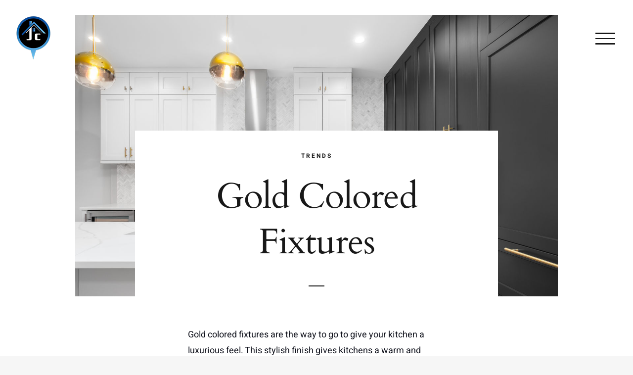

--- FILE ---
content_type: text/html; charset=UTF-8
request_url: https://julzcorp.com/gold-colored-fixtures/
body_size: 10640
content:
<!DOCTYPE html>
<html class="avada-html-layout-wide avada-html-header-position-top avada-has-site-width-percent avada-header-color-not-opaque" lang="en-US" prefix="og: http://ogp.me/ns# fb: http://ogp.me/ns/fb#">
<head>
	<meta http-equiv="X-UA-Compatible" content="IE=edge" />
	<meta http-equiv="Content-Type" content="text/html; charset=utf-8"/>
	<meta name="viewport" content="width=device-width, initial-scale=1, maximum-scale=1" />
	
	<!-- This site is optimized with the Yoast SEO plugin v14.4.1 - https://yoast.com/wordpress/plugins/seo/ -->
	<title>Gold Colored Fixtures - Julz Corp</title>
	<meta name="description" content="Gold colored fixtures are the way to go to give your kitchen a luxurious feel. This stylish finish gives kitchens a warm and sophisticated feel." />
	<meta name="robots" content="index, follow" />
	<meta name="googlebot" content="index, follow, max-snippet:-1, max-image-preview:large, max-video-preview:-1" />
	<meta name="bingbot" content="index, follow, max-snippet:-1, max-image-preview:large, max-video-preview:-1" />
	<link rel="canonical" href="https://julzcorp.com/gold-colored-fixtures/" />
	<meta property="og:locale" content="en_US" />
	<meta property="og:type" content="article" />
	<meta property="og:title" content="Gold Colored Fixtures - Julz Corp" />
	<meta property="og:description" content="Gold colored fixtures are the way to go to give your kitchen a luxurious feel. This stylish finish gives kitchens a warm and sophisticated feel." />
	<meta property="og:url" content="https://julzcorp.com/gold-colored-fixtures/" />
	<meta property="og:site_name" content="Julz Corp" />
	<meta property="article:published_time" content="2021-02-04T18:47:34+00:00" />
	<meta property="article:modified_time" content="2021-02-05T18:23:33+00:00" />
	<meta property="og:image" content="https://julzcorp.com/wp-content/uploads/2021/02/Gold-Colored-Fixtures.jpg" />
	<meta property="og:image:width" content="1500" />
	<meta property="og:image:height" content="850" />
	<meta name="twitter:card" content="summary_large_image" />
	<script type="application/ld+json" class="yoast-schema-graph">{"@context":"https://schema.org","@graph":[{"@type":"WebSite","@id":"https://julzcorp.com/#website","url":"https://julzcorp.com/","name":"Julz Corp","description":"Design Remodel","potentialAction":[{"@type":"SearchAction","target":"https://julzcorp.com/?s={search_term_string}","query-input":"required name=search_term_string"}],"inLanguage":"en-US"},{"@type":"ImageObject","@id":"https://julzcorp.com/gold-colored-fixtures/#primaryimage","inLanguage":"en-US","url":"https://julzcorp.com/wp-content/uploads/2021/02/Gold-Colored-Fixtures.jpg","width":1500,"height":850,"caption":"Luxurious,,Modern, Golden , Kitchen"},{"@type":"WebPage","@id":"https://julzcorp.com/gold-colored-fixtures/#webpage","url":"https://julzcorp.com/gold-colored-fixtures/","name":"Gold Colored Fixtures - Julz Corp","isPartOf":{"@id":"https://julzcorp.com/#website"},"primaryImageOfPage":{"@id":"https://julzcorp.com/gold-colored-fixtures/#primaryimage"},"datePublished":"2021-02-04T18:47:34+00:00","dateModified":"2021-02-05T18:23:33+00:00","author":{"@id":"https://julzcorp.com/#/schema/person/25589cfc0cae38335635bdd3ec883693"},"description":"Gold colored fixtures are the way to go to give your kitchen a luxurious feel. This stylish finish gives kitchens a warm and sophisticated feel.","inLanguage":"en-US","potentialAction":[{"@type":"ReadAction","target":["https://julzcorp.com/gold-colored-fixtures/"]}]},{"@type":["Person"],"@id":"https://julzcorp.com/#/schema/person/25589cfc0cae38335635bdd3ec883693","name":"fotex","image":{"@type":"ImageObject","@id":"https://julzcorp.com/#personlogo","inLanguage":"en-US","url":"https://secure.gravatar.com/avatar/c30967869a7efeda259b544e3169fb8f?s=96&d=mm&r=g","caption":"fotex"}}]}</script>
	<!-- / Yoast SEO plugin. -->


<link rel='dns-prefetch' href='//s.w.org' />
<link rel="alternate" type="application/rss+xml" title="Julz Corp &raquo; Feed" href="https://julzcorp.com/feed/" />
<link rel="alternate" type="application/rss+xml" title="Julz Corp &raquo; Comments Feed" href="https://julzcorp.com/comments/feed/" />
		
		
		
		
				<link rel="alternate" type="application/rss+xml" title="Julz Corp &raquo; Gold Colored Fixtures Comments Feed" href="https://julzcorp.com/gold-colored-fixtures/feed/" />

		<meta property="og:title" content="Gold Colored Fixtures"/>
		<meta property="og:type" content="article"/>
		<meta property="og:url" content="https://julzcorp.com/gold-colored-fixtures/"/>
		<meta property="og:site_name" content="Julz Corp"/>
		<meta property="og:description" content="trends Gold Colored Fixtures       
trends Gold Colored Fixtures       
Gold colored fixtures are the way to go to give your kitchen a luxurious feel. This stylish finish gives kitchens a warm and sophisticated feel."/>

									<meta property="og:image" content="https://julzcorp.com/wp-content/uploads/2021/02/Gold-Colored-Fixtures.jpg"/>
									<script type="text/javascript">
			window._wpemojiSettings = {"baseUrl":"https:\/\/s.w.org\/images\/core\/emoji\/12.0.0-1\/72x72\/","ext":".png","svgUrl":"https:\/\/s.w.org\/images\/core\/emoji\/12.0.0-1\/svg\/","svgExt":".svg","source":{"concatemoji":"https:\/\/julzcorp.com\/wp-includes\/js\/wp-emoji-release.min.js?ver=5.4.18"}};
			/*! This file is auto-generated */
			!function(e,a,t){var n,r,o,i=a.createElement("canvas"),p=i.getContext&&i.getContext("2d");function s(e,t){var a=String.fromCharCode;p.clearRect(0,0,i.width,i.height),p.fillText(a.apply(this,e),0,0);e=i.toDataURL();return p.clearRect(0,0,i.width,i.height),p.fillText(a.apply(this,t),0,0),e===i.toDataURL()}function c(e){var t=a.createElement("script");t.src=e,t.defer=t.type="text/javascript",a.getElementsByTagName("head")[0].appendChild(t)}for(o=Array("flag","emoji"),t.supports={everything:!0,everythingExceptFlag:!0},r=0;r<o.length;r++)t.supports[o[r]]=function(e){if(!p||!p.fillText)return!1;switch(p.textBaseline="top",p.font="600 32px Arial",e){case"flag":return s([127987,65039,8205,9895,65039],[127987,65039,8203,9895,65039])?!1:!s([55356,56826,55356,56819],[55356,56826,8203,55356,56819])&&!s([55356,57332,56128,56423,56128,56418,56128,56421,56128,56430,56128,56423,56128,56447],[55356,57332,8203,56128,56423,8203,56128,56418,8203,56128,56421,8203,56128,56430,8203,56128,56423,8203,56128,56447]);case"emoji":return!s([55357,56424,55356,57342,8205,55358,56605,8205,55357,56424,55356,57340],[55357,56424,55356,57342,8203,55358,56605,8203,55357,56424,55356,57340])}return!1}(o[r]),t.supports.everything=t.supports.everything&&t.supports[o[r]],"flag"!==o[r]&&(t.supports.everythingExceptFlag=t.supports.everythingExceptFlag&&t.supports[o[r]]);t.supports.everythingExceptFlag=t.supports.everythingExceptFlag&&!t.supports.flag,t.DOMReady=!1,t.readyCallback=function(){t.DOMReady=!0},t.supports.everything||(n=function(){t.readyCallback()},a.addEventListener?(a.addEventListener("DOMContentLoaded",n,!1),e.addEventListener("load",n,!1)):(e.attachEvent("onload",n),a.attachEvent("onreadystatechange",function(){"complete"===a.readyState&&t.readyCallback()})),(n=t.source||{}).concatemoji?c(n.concatemoji):n.wpemoji&&n.twemoji&&(c(n.twemoji),c(n.wpemoji)))}(window,document,window._wpemojiSettings);
		</script>
		<style type="text/css">
img.wp-smiley,
img.emoji {
	display: inline !important;
	border: none !important;
	box-shadow: none !important;
	height: 1em !important;
	width: 1em !important;
	margin: 0 .07em !important;
	vertical-align: -0.1em !important;
	background: none !important;
	padding: 0 !important;
}
</style>
	<link rel='stylesheet' id='rs-plugin-settings-css'  href='https://julzcorp.com/wp-content/plugins/revslider/public/assets/css/rs6.css?ver=6.1.8' type='text/css' media='all' />
<style id='rs-plugin-settings-inline-css' type='text/css'>
#rs-demo-id {}
</style>
<link rel='stylesheet' id='avada-stylesheet-css'  href='https://julzcorp.com/wp-content/themes/Avada/assets/css/style.min.css?ver=6.1.2' type='text/css' media='all' />
<link rel='stylesheet' id='child-style-css'  href='https://julzcorp.com/wp-content/themes/Avada-Child-Theme/style.css?ver=5.4.18' type='text/css' media='all' />
<!--[if IE]>
<link rel='stylesheet' id='avada-IE-css'  href='https://julzcorp.com/wp-content/themes/Avada/assets/css/ie.min.css?ver=6.1.2' type='text/css' media='all' />
<style id='avada-IE-inline-css' type='text/css'>
.avada-select-parent .select-arrow{background-color:#ffffff}
.select-arrow{background-color:#ffffff}
</style>
<![endif]-->
<link rel='stylesheet' id='fusion-dynamic-css-css'  href='https://julzcorp.com/wp-content/uploads/fusion-styles/0d5a8f528c23e24b5415e5eb242e912b.min.css?ver=2.1.2' type='text/css' media='all' />
<script type='text/javascript' src='https://julzcorp.com/wp-includes/js/jquery/jquery.js?ver=1.12.4-wp'></script>
<script type='text/javascript' src='https://julzcorp.com/wp-includes/js/jquery/jquery-migrate.min.js?ver=1.4.1'></script>
<script type='text/javascript' src='https://julzcorp.com/wp-content/plugins/revslider/public/assets/js/revolution.tools.min.js?ver=6.0'></script>
<script type='text/javascript' src='https://julzcorp.com/wp-content/plugins/revslider/public/assets/js/rs6.min.js?ver=6.1.8'></script>
<link rel='https://api.w.org/' href='https://julzcorp.com/wp-json/' />
<link rel="EditURI" type="application/rsd+xml" title="RSD" href="https://julzcorp.com/xmlrpc.php?rsd" />
<link rel="wlwmanifest" type="application/wlwmanifest+xml" href="https://julzcorp.com/wp-includes/wlwmanifest.xml" /> 
<meta name="generator" content="WordPress 5.4.18" />
<link rel='shortlink' href='https://julzcorp.com/?p=2545' />
<link rel="alternate" type="application/json+oembed" href="https://julzcorp.com/wp-json/oembed/1.0/embed?url=https%3A%2F%2Fjulzcorp.com%2Fgold-colored-fixtures%2F" />
<link rel="alternate" type="text/xml+oembed" href="https://julzcorp.com/wp-json/oembed/1.0/embed?url=https%3A%2F%2Fjulzcorp.com%2Fgold-colored-fixtures%2F&#038;format=xml" />
<style type="text/css" id="css-fb-visibility">@media screen and (max-width: 640px){body:not(.fusion-builder-ui-wireframe) .fusion-no-small-visibility{display:none !important;}}@media screen and (min-width: 641px) and (max-width: 1024px){body:not(.fusion-builder-ui-wireframe) .fusion-no-medium-visibility{display:none !important;}}@media screen and (min-width: 1025px){body:not(.fusion-builder-ui-wireframe) .fusion-no-large-visibility{display:none !important;}}</style><style type="text/css">.recentcomments a{display:inline !important;padding:0 !important;margin:0 !important;}</style><meta name="generator" content="Powered by Slider Revolution 6.1.8 - responsive, Mobile-Friendly Slider Plugin for WordPress with comfortable drag and drop interface." />
<link rel="icon" href="https://julzcorp.com/wp-content/uploads/2020/02/cropped-Julz-Corp-Art-Work-150-32x32.png" sizes="32x32" />
<link rel="icon" href="https://julzcorp.com/wp-content/uploads/2020/02/cropped-Julz-Corp-Art-Work-150-192x192.png" sizes="192x192" />
<link rel="apple-touch-icon" href="https://julzcorp.com/wp-content/uploads/2020/02/cropped-Julz-Corp-Art-Work-150-180x180.png" />
<meta name="msapplication-TileImage" content="https://julzcorp.com/wp-content/uploads/2020/02/cropped-Julz-Corp-Art-Work-150-270x270.png" />
<script type="text/javascript">function setREVStartSize(e){			
			try {								
				var pw = document.getElementById(e.c).parentNode.offsetWidth,
					newh;
				pw = pw===0 || isNaN(pw) ? window.innerWidth : pw;
				e.tabw = e.tabw===undefined ? 0 : parseInt(e.tabw);
				e.thumbw = e.thumbw===undefined ? 0 : parseInt(e.thumbw);
				e.tabh = e.tabh===undefined ? 0 : parseInt(e.tabh);
				e.thumbh = e.thumbh===undefined ? 0 : parseInt(e.thumbh);
				e.tabhide = e.tabhide===undefined ? 0 : parseInt(e.tabhide);
				e.thumbhide = e.thumbhide===undefined ? 0 : parseInt(e.thumbhide);
				e.mh = e.mh===undefined || e.mh=="" || e.mh==="auto" ? 0 : parseInt(e.mh,0);		
				if(e.layout==="fullscreen" || e.l==="fullscreen") 						
					newh = Math.max(e.mh,window.innerHeight);				
				else{					
					e.gw = Array.isArray(e.gw) ? e.gw : [e.gw];
					for (var i in e.rl) if (e.gw[i]===undefined || e.gw[i]===0) e.gw[i] = e.gw[i-1];					
					e.gh = e.el===undefined || e.el==="" || (Array.isArray(e.el) && e.el.length==0)? e.gh : e.el;
					e.gh = Array.isArray(e.gh) ? e.gh : [e.gh];
					for (var i in e.rl) if (e.gh[i]===undefined || e.gh[i]===0) e.gh[i] = e.gh[i-1];
										
					var nl = new Array(e.rl.length),
						ix = 0,						
						sl;					
					e.tabw = e.tabhide>=pw ? 0 : e.tabw;
					e.thumbw = e.thumbhide>=pw ? 0 : e.thumbw;
					e.tabh = e.tabhide>=pw ? 0 : e.tabh;
					e.thumbh = e.thumbhide>=pw ? 0 : e.thumbh;					
					for (var i in e.rl) nl[i] = e.rl[i]<window.innerWidth ? 0 : e.rl[i];
					sl = nl[0];									
					for (var i in nl) if (sl>nl[i] && nl[i]>0) { sl = nl[i]; ix=i;}															
					var m = pw>(e.gw[ix]+e.tabw+e.thumbw) ? 1 : (pw-(e.tabw+e.thumbw)) / (e.gw[ix]);					

					newh =  (e.type==="carousel" && e.justify==="true" ? e.gh[ix] : (e.gh[ix] * m)) + (e.tabh + e.thumbh);
				}			
				
				if(window.rs_init_css===undefined) window.rs_init_css = document.head.appendChild(document.createElement("style"));					
				document.getElementById(e.c).height = newh;
				window.rs_init_css.innerHTML += "#"+e.c+"_wrapper { height: "+newh+"px }";				
			} catch(e){
				console.log("Failure at Presize of Slider:" + e)
			}					   
		  };</script>
		<script type="text/javascript">
			var doc = document.documentElement;
			doc.setAttribute( 'data-useragent', navigator.userAgent );
		</script>
		
	<!-- Global site tag (gtag.js) - Google Analytics -->
<script async src="https://www.googletagmanager.com/gtag/js?id=UA-160622980-1"></script>
<script>
  window.dataLayer = window.dataLayer || [];
  function gtag(){dataLayer.push(arguments);}
  gtag('js', new Date());

  gtag('config', 'UA-160622980-1');
</script></head>

<body class="post-template-default single single-post postid-2545 single-format-standard fusion-image-hovers fusion-pagination-sizing fusion-button_size-medium fusion-button_type-flat fusion-button_span-no avada-image-rollover-circle-no avada-image-rollover-yes avada-image-rollover-direction-fade fusion-body ltr fusion-sticky-header no-tablet-sticky-header no-mobile-sticky-header no-mobile-slidingbar fusion-disable-outline fusion-sub-menu-fade mobile-logo-pos-left layout-wide-mode avada-has-boxed-modal-shadow-none layout-scroll-offset-full avada-has-zero-margin-offset-top fusion-top-header menu-text-align-center mobile-menu-design-modern fusion-show-pagination-text fusion-header-layout-v6 avada-responsive avada-footer-fx-bg-parallax avada-menu-highlight-style-bar fusion-search-form-clean fusion-main-menu-search-dropdown fusion-avatar-square avada-dropdown-styles avada-blog-layout-grid avada-blog-archive-layout-grid avada-header-shadow-no avada-menu-icon-position-left avada-has-megamenu-shadow avada-has-mainmenu-dropdown-divider avada-has-header-100-width avada-has-breadcrumb-mobile-hidden avada-has-titlebar-hide avada-has-footer-widget-bg-image avada-has-transparent-timeline_color avada-has-pagination-padding avada-flyout-menu-direction-fade">
		<a class="skip-link screen-reader-text" href="#content">Skip to content</a>

	<div id="boxed-wrapper">
		<div class="fusion-sides-frame"></div>
		<div id="wrapper" class="fusion-wrapper">
			<div id="home" style="position:relative;top:-1px;"></div>
			
			<header class="fusion-header-wrapper">
				<div class="fusion-header-v6 fusion-logo-alignment fusion-logo-left fusion-sticky-menu- fusion-sticky-logo-1 fusion-mobile-logo-1  fusion-header-has-flyout-menu">
					<div class="fusion-header-sticky-height"></div>
<div class="fusion-header">
	<div class="fusion-row">
		<div class="fusion-header-v6-content fusion-header-has-flyout-menu-content">
				<div class="fusion-logo" data-margin-top="31px" data-margin-bottom="31px" data-margin-left="0px" data-margin-right="0px">
			<a class="fusion-logo-link"  href="https://julzcorp.com/" >

						<!-- standard logo -->
			<img src="https://julzcorp.com/wp-content/uploads/2020/02/Julz-Corp-Art-Work-sm.png" srcset="https://julzcorp.com/wp-content/uploads/2020/02/Julz-Corp-Art-Work-sm.png 1x, https://julzcorp.com/wp-content/uploads/2020/02/Julz-Corp-Art-Work-150.png 2x" width="75" height="94" style="max-height:94px;height:auto;" alt="Julz Corp Logo" data-retina_logo_url="https://julzcorp.com/wp-content/uploads/2020/02/Julz-Corp-Art-Work-150.png" class="fusion-standard-logo" />

											<!-- mobile logo -->
				<img src="https://julzcorp.com/wp-content/uploads/2020/02/Julz-Corp-Art-Work-sm.png" srcset="https://julzcorp.com/wp-content/uploads/2020/02/Julz-Corp-Art-Work-sm.png 1x, https://julzcorp.com/wp-content/uploads/2020/02/Julz-Corp-Art-Work-150.png 2x" width="75" height="94" style="max-height:94px;height:auto;" alt="Julz Corp Logo" data-retina_logo_url="https://julzcorp.com/wp-content/uploads/2020/02/Julz-Corp-Art-Work-150.png" class="fusion-mobile-logo" />
			
											<!-- sticky header logo -->
				<img src="https://julzcorp.com/wp-content/uploads/2020/02/Julz-Corp-Art-Work-sm.png" srcset="https://julzcorp.com/wp-content/uploads/2020/02/Julz-Corp-Art-Work-sm.png 1x, https://julzcorp.com/wp-content/uploads/2020/02/Julz-Corp-Art-Work-150.png 2x" width="75" height="94" style="max-height:94px;height:auto;" alt="Julz Corp Logo" data-retina_logo_url="https://julzcorp.com/wp-content/uploads/2020/02/Julz-Corp-Art-Work-150.png" class="fusion-sticky-logo" />
					</a>
		</div>
			<div class="fusion-flyout-menu-icons">
				
				
				
				<a class="fusion-flyout-menu-toggle" aria-hidden="true" aria-label="Toggle Menu" href="#">
					<div class="fusion-toggle-icon-line"></div>
					<div class="fusion-toggle-icon-line"></div>
					<div class="fusion-toggle-icon-line"></div>
				</a>
			</div>
		</div>

		<div class="fusion-main-menu fusion-flyout-menu" role="navigation" aria-label="Main Menu">
			<ul id="menu-julz-corp-main-menu" class="fusion-menu"><li  id="menu-item-69"  class="menu-item menu-item-type-post_type menu-item-object-page menu-item-home menu-item-69"  data-item-id="69"><a  href="https://julzcorp.com/" class="fusion-bar-highlight"><span class="menu-text">Home</span></a></li><li  id="menu-item-1712"  class="menu-item menu-item-type-post_type menu-item-object-page menu-item-1712"  data-item-id="1712"><a  href="https://julzcorp.com/about/" class="fusion-bar-highlight"><span class="menu-text">About</span></a></li><li  id="menu-item-1241"  class="menu-item menu-item-type-custom menu-item-object-custom menu-item-1241"  data-item-id="1241"><a  href="/FAQ/" class="fusion-bar-highlight"><span class="menu-text">FAQ</span></a></li><li  id="menu-item-1456"  class="menu-item menu-item-type-post_type menu-item-object-page menu-item-1456"  data-item-id="1456"><a  href="https://julzcorp.com/referrals-rewards/" class="fusion-bar-highlight"><span class="menu-text">Referrals &#038; Rewards</span></a></li><li  id="menu-item-1500"  class="menu-item menu-item-type-post_type menu-item-object-page menu-item-1500"  data-item-id="1500"><a  href="https://julzcorp.com/services/" class="fusion-bar-highlight"><span class="menu-text">Services</span></a></li><li  id="menu-item-1669"  class="menu-item menu-item-type-post_type menu-item-object-page menu-item-1669"  data-item-id="1669"><a  href="https://julzcorp.com/home-remodeling/" class="fusion-flex-link fusion-bar-highlight"><span class="fusion-megamenu-icon"><i class="glyphicon fa-angle-right fas"></i></span><span class="menu-text">Home Remodeling</span></a></li><li  id="menu-item-1689"  class="menu-item menu-item-type-post_type menu-item-object-page menu-item-1689"  data-item-id="1689"><a  href="https://julzcorp.com/kitchen-remodeling/" class="fusion-flex-link fusion-bar-highlight"><span class="fusion-megamenu-icon"><i class="glyphicon fa-angle-right fas"></i></span><span class="menu-text">Kitchen Remodeling</span></a></li><li  id="menu-item-1670"  class="menu-item menu-item-type-post_type menu-item-object-page menu-item-1670"  data-item-id="1670"><a  href="https://julzcorp.com/bathroom-remodeling/" class="fusion-flex-link fusion-bar-highlight"><span class="fusion-megamenu-icon"><i class="glyphicon fa-angle-right fas"></i></span><span class="menu-text">Bathroom Remodeling</span></a></li><li  id="menu-item-1768"  class="menu-item menu-item-type-post_type menu-item-object-page menu-item-1768"  data-item-id="1768"><a  href="https://julzcorp.com/financing/" class="fusion-bar-highlight"><span class="menu-text">Financing</span></a></li><li  id="menu-item-1551"  class="menu-item menu-item-type-post_type menu-item-object-page menu-item-1551"  data-item-id="1551"><a  href="https://julzcorp.com/manufacturers/" class="fusion-bar-highlight"><span class="menu-text">Manufacturers</span></a></li><li  id="menu-item-1382"  class="menu-item menu-item-type-post_type menu-item-object-page menu-item-1382"  data-item-id="1382"><a  href="https://julzcorp.com/projects/" class="fusion-bar-highlight"><span class="menu-text">Projects</span></a></li><li  id="menu-item-1442"  class="menu-item menu-item-type-post_type menu-item-object-page menu-item-1442"  data-item-id="1442"><a  href="https://julzcorp.com/service-area/" class="fusion-bar-highlight"><span class="menu-text">Service Area</span></a></li><li  id="menu-item-1739"  class="menu-item menu-item-type-post_type menu-item-object-page menu-item-1739"  data-item-id="1739"><a  href="https://julzcorp.com/testimonials/" class="fusion-bar-highlight"><span class="menu-text">Testimonials</span></a></li><li  id="menu-item-1599"  class="menu-item menu-item-type-post_type menu-item-object-page menu-item-1599"  data-item-id="1599"><a  href="https://julzcorp.com/blog/" class="fusion-bar-highlight"><span class="menu-text">Blog</span></a></li><li  id="menu-item-1424"  class="menu-item menu-item-type-post_type menu-item-object-page menu-item-1424 fusion-menu-item-button fusion-flyout-menu-item-last"  data-item-id="1424"><a  href="https://julzcorp.com/contact/" class="fusion-bar-highlight"><span class="menu-text fusion-button button-default button-large">Contact</span></a></li><li class="fusion-flyout-menu-backgrounds"><div id="item-bg-69" class="fusion-flyout-menu-item-bg" style="background-image:url(https://julzcorp.com/wp-content/uploads/2020/02/Mega-menu-home-v1.jpg);"></div></li></ul>		</div>

		
		<div class="fusion-flyout-menu-bg"></div>
	</div>
</div>
				</div>
				<div class="fusion-clearfix"></div>
			</header>
						
			
		<div id="sliders-container">
					</div>
				
			
			<div class="avada-page-titlebar-wrapper">
							</div>

						<main id="main" class="clearfix ">
				<div class="fusion-row" style="">

<section id="content" style="width: 100%;">
	
					<article id="post-2545" class="post post-2545 type-post status-publish format-standard has-post-thumbnail hentry category-trends">
										<span class="entry-title" style="display: none;">Gold Colored Fixtures</span>
			
				
						<div class="post-content">
				<div class="fusion-fullwidth fullwidth-box fusion-builder-row-1 faded-background fusion-parallax-none nonhundred-percent-fullwidth non-hundred-percent-height-scrolling fusion-no-small-visibility fusion-no-medium-visibility"  style='background-position: center center;background-repeat: no-repeat;padding-top:24%;padding-right:3%;padding-bottom:0px;padding-left:3%;-webkit-background-size:cover;-moz-background-size:cover;-o-background-size:cover;background-size:cover;'><div class="fullwidth-faded" style="background-color:#181818;background-image: url(https://julzcorp.com/wp-content/uploads/2021/02/Gold-Colored-Fixtures.jpg);background-position:center center;background-repeat:no-repeat;-webkit-background-size:cover;-moz-background-size:cover;-o-background-size:cover;background-size:cover;"></div><div class="fusion-builder-row fusion-row "><div  class="fusion-layout-column fusion_builder_column fusion_builder_column_1_1 fusion-builder-column-1 fusion-one-full fusion-column-first fusion-column-last 1_1"  style='margin-top:0px;margin-bottom:0px;'>
					<div class="fusion-column-wrapper" style="background-color:#ffffff;padding: 6% 8% 0px 8%;background-position:left top;background-repeat:no-repeat;-webkit-background-size:cover;-moz-background-size:cover;-o-background-size:cover;background-size:cover;"   data-bg-url="">
						<div class="fusion-text caption"><p style="text-align: center;">trends</p>
</div><style type="text/css"></style><div class="fusion-title title fusion-title-1 fusion-sep-none fusion-title-center fusion-title-text fusion-title-size-two" style="margin-top:30px;margin-bottom:20px;"><h2 class="title-heading-center" style="margin:0;">Gold Colored Fixtures</h2></div><div class="fusion-sep-clear"></div><div class="fusion-separator sep-single sep-solid" style="border-color:#181818;border-top-width:2px;margin-left: auto;margin-right: auto;margin-top:20px;margin-bottom:20px;width:100%;max-width:32px;"></div><div class="fusion-clearfix"></div>

					</div>
				</div></div></div><div class="fusion-fullwidth fullwidth-box fusion-builder-row-2 nonhundred-percent-fullwidth non-hundred-percent-height-scrolling fusion-no-large-visibility"  style='background-color: rgba(255,255,255,0);background-position: center center;background-repeat: no-repeat;padding-top:0px;padding-right:0px;padding-bottom:0px;padding-left:0px;'><div class="fusion-builder-row fusion-row "><div  class="fusion-layout-column fusion_builder_column fusion_builder_column_1_1 fusion-builder-column-2 fusion-one-full fusion-column-first fusion-column-last fusion-column-inner-bg-wrapper 1_1"  style='margin-top:20px;margin-bottom:20px;'>
					<div class="fusion-column-wrapper" style="padding: 10% 0px 10% 0px;"  data-bg-url="https://julzcorp.com/wp-content/uploads/2021/02/Gold-Colored-Fixtures.jpg">
						<div class="fusion-sep-clear"></div><div class="fusion-separator fusion-no-large-visibility fusion-full-width-sep sep-none" style="margin-left: auto;margin-right: auto;margin-top:200px;"></div><div class="fusion-clearfix"></div>
					</div><span class="fusion-column-inner-bg hover-type-zoomout" >
						<a  aria-label="">
							<span class="fusion-column-inner-bg-image"  style="background-image: url('https://julzcorp.com/wp-content/uploads/2021/02/Gold-Colored-Fixtures.jpg');background-position:center center;background-repeat:no-repeat;-webkit-background-size:cover;-moz-background-size:cover;-o-background-size:cover;background-size:cover;"></span></a>
					</span>
				</div><div  class="fusion-layout-column fusion_builder_column fusion_builder_column_1_1 fusion-builder-column-3 fusion-one-full fusion-column-first fusion-column-last 1_1"  style='margin-top:0px;margin-bottom:0px;'>
					<div class="fusion-column-wrapper" style="background-color:#ffffff;padding: 6% 0px 0px 0px;background-position:left top;background-repeat:no-repeat;-webkit-background-size:cover;-moz-background-size:cover;-o-background-size:cover;background-size:cover;"   data-bg-url="">
						<div class="fusion-text caption"><p style="text-align: center;">trends</p>
</div><style type="text/css"></style><div class="fusion-title title fusion-title-2 fusion-sep-none fusion-title-center fusion-title-text fusion-title-size-two" style="font-size:52px;margin-top:30px;margin-bottom:20px;"><h2 class="title-heading-center" style="margin:0;font-size:1em;">Gold Colored Fixtures</h2></div><div class="fusion-sep-clear"></div><div class="fusion-separator sep-single sep-solid" style="border-color:#181818;border-top-width:2px;margin-left: auto;margin-right: auto;margin-top:20px;margin-bottom:10px;width:100%;max-width:32px;"></div><div class="fusion-clearfix"></div>

					</div>
				</div></div></div><div class="fusion-fullwidth fullwidth-box fusion-builder-row-3 nonhundred-percent-fullwidth non-hundred-percent-height-scrolling"  style='background-color: rgba(255,255,255,0);background-position: center center;background-repeat: no-repeat;padding-top:10px;padding-right:0px;padding-bottom:4%;padding-left:0px;'><div class="fusion-builder-row fusion-row "><div  class="fusion-layout-column fusion_builder_column fusion_builder_column_1_6 fusion-builder-column-4 fusion-one-sixth fusion-column-first fusion-no-small-visibility fusion-no-medium-visibility 1_6"  style='margin-top:20px;margin-bottom:20px;width:16.66%;width:calc(16.66% - ( ( 0 + 0 ) * 0.1666 ) );margin-right: 0px;'>
					<div class="fusion-column-wrapper" style="padding: 0px 0px 0px 0px;background-position:left top;background-repeat:no-repeat;-webkit-background-size:cover;-moz-background-size:cover;-o-background-size:cover;background-size:cover;"   data-bg-url="">
						<div class="fusion-clearfix"></div>

					</div>
				</div><div  class="fusion-layout-column fusion_builder_column fusion_builder_column_2_3 fusion-builder-column-5 fusion-two-third 2_3"  style='margin-top:20px;margin-bottom:20px;width:66.66%;width:calc(66.66% - ( ( 0 + 0 ) * 0.6666 ) );margin-right: 0px;'>
					<div class="fusion-column-wrapper" style="padding: 0px 0px 0px 0px;background-position:left top;background-repeat:no-repeat;-webkit-background-size:cover;-moz-background-size:cover;-o-background-size:cover;background-size:cover;"   data-bg-url="">
						<div class="fusion-sep-clear"></div><div class="fusion-separator fusion-full-width-sep sep-none" style="margin-left: auto;margin-right: auto;margin-top:30px;"></div><div class="fusion-text"><p style="margin: 0in; margin-bottom: .0001pt;"><span style="color: #0e101a;">Gold colored fixtures are the way to go to give your kitchen a luxurious feel. This stylish finish gives kitchens a warm and sophisticated feel. They work on almost everything from lighting, drawer pulls, doorknobs, stools, to faucets and more. Think of adding gold-colored fixtures to your home as adding jewelry to the kitchen. </span></p>
<p style="margin: 0in; margin-bottom: .0001pt;"><span style="color: #0e101a;"> </span></p>
<p style="margin: 0in; margin-bottom: .0001pt;"><span style="color: #0e101a;">They provide a golden warmth against cool tones like gray, white, and blue cabinetry. Combining gold-colored fixtures with white and black cabinets, sinks, and backsplashes creates a timeless and beautiful design. To create a tastefully modern kitchen, combine gold-colored fixtures with a white backsplash and black cabinets. The golden embellishments also complement modern stainless ovens and refrigerators.</span></p>
<p style="margin: 0in; margin-bottom: .0001pt;"><span style="color: #0e101a;"> </span></p>
</div><div class="fusion-clearfix"></div>

					</div>
				</div><div  class="fusion-layout-column fusion_builder_column fusion_builder_column_1_6 fusion-builder-column-6 fusion-one-sixth fusion-column-last fusion-no-small-visibility fusion-no-medium-visibility 1_6"  style='margin-top:20px;margin-bottom:20px;width:16.66%;width:calc(16.66% - ( ( 0 + 0 ) * 0.1666 ) );'>
					<div class="fusion-column-wrapper" style="padding: 0px 0px 0px 0px;background-position:left top;background-repeat:no-repeat;-webkit-background-size:cover;-moz-background-size:cover;-o-background-size:cover;background-size:cover;"   data-bg-url="">
						<div class="fusion-clearfix"></div>

					</div>
				</div></div></div><div class="fusion-fullwidth fullwidth-box fusion-builder-row-4 nonhundred-percent-fullwidth non-hundred-percent-height-scrolling"  style='background-color: rgba(255,255,255,0);background-position: center center;background-repeat: no-repeat;padding-top:0px;padding-right:0px;padding-bottom:45px;padding-left:0px;'><div class="fusion-builder-row fusion-row "><div  class="fusion-layout-column fusion_builder_column fusion_builder_column_1_1 fusion-builder-column-7 fusion-one-full fusion-column-first fusion-column-last 1_1"  style='margin-top:20px;margin-bottom:20px;'>
					<div class="fusion-column-wrapper" style="padding: 0px 0px 0px 0px;background-position:left top;background-repeat:no-repeat;-webkit-background-size:cover;-moz-background-size:cover;-o-background-size:cover;background-size:cover;"   data-bg-url="">
						<span class="fusion-imageframe imageframe-none imageframe-1 hover-type-none"><a href="https://julzcorp.com/wp-content/uploads/2021/02/GOLD-COLORED.jpg" class="fusion-lightbox" data-rel="iLightbox[fd32560ad70e8ddffb6]"><img src="https://julzcorp.com/wp-content/uploads/2021/02/GOLD-COLORED.jpg" width="1534" height="754" alt="Gold Colored Fixtures" class="img-responsive wp-image-2680" srcset="https://julzcorp.com/wp-content/uploads/2021/02/GOLD-COLORED-200x98.jpg 200w, https://julzcorp.com/wp-content/uploads/2021/02/GOLD-COLORED-400x197.jpg 400w, https://julzcorp.com/wp-content/uploads/2021/02/GOLD-COLORED-600x295.jpg 600w, https://julzcorp.com/wp-content/uploads/2021/02/GOLD-COLORED-800x393.jpg 800w, https://julzcorp.com/wp-content/uploads/2021/02/GOLD-COLORED-1200x590.jpg 1200w, https://julzcorp.com/wp-content/uploads/2021/02/GOLD-COLORED.jpg 1534w" sizes="(max-width: 963px) 100vw, 1534px" /></a></span><div class="fusion-clearfix"></div>

					</div>
				</div></div></div>
							</div>

												<span class="vcard rich-snippet-hidden"><span class="fn">fotex</span></span><span class="updated rich-snippet-hidden">2021-02-05T10:23:33-08:00</span>																								<section class="related-posts single-related-posts">
				<div class="fusion-title fusion-title-size-two sep-none fusion-sep-none" style="margin-top:16px;margin-bottom:16px;">
				<h2 class="title-heading-left" style="margin:0;">
					Related Posts				</h2>
			</div>
			
	
	
	
	
				<div class="fusion-carousel fusion-carousel-title-below-image" data-imagesize="auto" data-metacontent="yes" data-autoplay="no" data-touchscroll="no" data-columns="3" data-itemmargin="60px" data-itemwidth="180" data-touchscroll="yes" data-scrollitems="1">
		<div class="fusion-carousel-positioner">
			<ul class="fusion-carousel-holder">
																							<li class="fusion-carousel-item">
						<div class="fusion-carousel-item-wrapper">
							

<div  class="fusion-image-wrapper" aria-haspopup="true">
	
	
		
					<img width="1500" height="850" src="https://julzcorp.com/wp-content/uploads/2021/02/Accent-Walls.jpg" class="attachment-full size-full wp-post-image" alt="Modern,Interior,With,Yellow,Armchair,In,Front,Of,A,Accent" srcset="https://julzcorp.com/wp-content/uploads/2021/02/Accent-Walls-200x113.jpg 200w, https://julzcorp.com/wp-content/uploads/2021/02/Accent-Walls-400x227.jpg 400w, https://julzcorp.com/wp-content/uploads/2021/02/Accent-Walls-600x340.jpg 600w, https://julzcorp.com/wp-content/uploads/2021/02/Accent-Walls-800x453.jpg 800w, https://julzcorp.com/wp-content/uploads/2021/02/Accent-Walls-1200x680.jpg 1200w, https://julzcorp.com/wp-content/uploads/2021/02/Accent-Walls.jpg 1500w" sizes="(min-width: 2200px) 100vw, (min-width: 824px) 512px, (min-width: 732px) 824px, (min-width: 640px) 732px, " />
	

		<div class="fusion-rollover">
	<div class="fusion-rollover-content">

				
				
								
								
		
				<a class="fusion-link-wrapper" href="https://julzcorp.com/accent-walls/" aria-label="Accent Walls"></a>
	</div>
</div>

	
</div>
																							<h4 class="fusion-carousel-title">
									<a class="fusion-related-posts-title-link" href="https://julzcorp.com/accent-walls/" target="_self" title="Accent Walls">Accent Walls</a>
								</h4>

								<div class="fusion-carousel-meta">
									<span class="fusion-date">February 4th, 2021</span>

																			<span class="fusion-inline-sep">|</span>
										<span><a href="https://julzcorp.com/accent-walls/#respond">0 Comments</a></span>
																	</div><!-- fusion-carousel-meta -->
													</div><!-- fusion-carousel-item-wrapper -->
					</li>
																			<li class="fusion-carousel-item">
						<div class="fusion-carousel-item-wrapper">
							

<div  class="fusion-image-wrapper" aria-haspopup="true">
	
	
		
					<img width="1500" height="844" src="https://julzcorp.com/wp-content/uploads/2021/02/slab-backsplash.jpg" class="attachment-full size-full wp-post-image" alt="slab-backsplash" srcset="https://julzcorp.com/wp-content/uploads/2021/02/slab-backsplash-200x113.jpg 200w, https://julzcorp.com/wp-content/uploads/2021/02/slab-backsplash-400x225.jpg 400w, https://julzcorp.com/wp-content/uploads/2021/02/slab-backsplash-600x338.jpg 600w, https://julzcorp.com/wp-content/uploads/2021/02/slab-backsplash-800x450.jpg 800w, https://julzcorp.com/wp-content/uploads/2021/02/slab-backsplash-1200x675.jpg 1200w, https://julzcorp.com/wp-content/uploads/2021/02/slab-backsplash.jpg 1500w" sizes="(min-width: 2200px) 100vw, (min-width: 824px) 512px, (min-width: 732px) 824px, (min-width: 640px) 732px, " />
	

		<div class="fusion-rollover">
	<div class="fusion-rollover-content">

				
				
								
								
		
				<a class="fusion-link-wrapper" href="https://julzcorp.com/neutral-backsplash/" aria-label="Neutral Backsplash"></a>
	</div>
</div>

	
</div>
																							<h4 class="fusion-carousel-title">
									<a class="fusion-related-posts-title-link" href="https://julzcorp.com/neutral-backsplash/" target="_self" title="Neutral Backsplash">Neutral Backsplash</a>
								</h4>

								<div class="fusion-carousel-meta">
									<span class="fusion-date">February 4th, 2021</span>

																			<span class="fusion-inline-sep">|</span>
										<span><a href="https://julzcorp.com/neutral-backsplash/#respond">0 Comments</a></span>
																	</div><!-- fusion-carousel-meta -->
													</div><!-- fusion-carousel-item-wrapper -->
					</li>
																			<li class="fusion-carousel-item">
						<div class="fusion-carousel-item-wrapper">
							

<div  class="fusion-image-wrapper" aria-haspopup="true">
	
	
		
					<img width="1500" height="850" src="https://julzcorp.com/wp-content/uploads/2021/02/Backsplash-1.jpg" class="attachment-full size-full wp-post-image" alt="Bold,Backsplash, Marble,Effect,Kitchen,Counter,With,Utensils,And,A,White,Rectangular" srcset="https://julzcorp.com/wp-content/uploads/2021/02/Backsplash-1-200x113.jpg 200w, https://julzcorp.com/wp-content/uploads/2021/02/Backsplash-1-400x227.jpg 400w, https://julzcorp.com/wp-content/uploads/2021/02/Backsplash-1-600x340.jpg 600w, https://julzcorp.com/wp-content/uploads/2021/02/Backsplash-1-800x453.jpg 800w, https://julzcorp.com/wp-content/uploads/2021/02/Backsplash-1-1200x680.jpg 1200w, https://julzcorp.com/wp-content/uploads/2021/02/Backsplash-1.jpg 1500w" sizes="(min-width: 2200px) 100vw, (min-width: 824px) 512px, (min-width: 732px) 824px, (min-width: 640px) 732px, " />
	

		<div class="fusion-rollover">
	<div class="fusion-rollover-content">

				
				
								
								
		
				<a class="fusion-link-wrapper" href="https://julzcorp.com/bold-backsplash/" aria-label="Bold Backsplash"></a>
	</div>
</div>

	
</div>
																							<h4 class="fusion-carousel-title">
									<a class="fusion-related-posts-title-link" href="https://julzcorp.com/bold-backsplash/" target="_self" title="Bold Backsplash">Bold Backsplash</a>
								</h4>

								<div class="fusion-carousel-meta">
									<span class="fusion-date">February 4th, 2021</span>

																			<span class="fusion-inline-sep">|</span>
										<span><a href="https://julzcorp.com/bold-backsplash/#respond">0 Comments</a></span>
																	</div><!-- fusion-carousel-meta -->
													</div><!-- fusion-carousel-item-wrapper -->
					</li>
																			<li class="fusion-carousel-item">
						<div class="fusion-carousel-item-wrapper">
							

<div  class="fusion-image-wrapper" aria-haspopup="true">
	
	
		
					<img width="1500" height="850" src="https://julzcorp.com/wp-content/uploads/2021/02/Tile-and-stone-flooring-has-endless-options-so-that-you-can-create-a-unique-environment-in-each-room..jpg" class="attachment-full size-full wp-post-image" alt="Modern,Bathroom,Interior" srcset="https://julzcorp.com/wp-content/uploads/2021/02/Tile-and-stone-flooring-has-endless-options-so-that-you-can-create-a-unique-environment-in-each-room.-200x113.jpg 200w, https://julzcorp.com/wp-content/uploads/2021/02/Tile-and-stone-flooring-has-endless-options-so-that-you-can-create-a-unique-environment-in-each-room.-400x227.jpg 400w, https://julzcorp.com/wp-content/uploads/2021/02/Tile-and-stone-flooring-has-endless-options-so-that-you-can-create-a-unique-environment-in-each-room.-600x340.jpg 600w, https://julzcorp.com/wp-content/uploads/2021/02/Tile-and-stone-flooring-has-endless-options-so-that-you-can-create-a-unique-environment-in-each-room.-800x453.jpg 800w, https://julzcorp.com/wp-content/uploads/2021/02/Tile-and-stone-flooring-has-endless-options-so-that-you-can-create-a-unique-environment-in-each-room.-1200x680.jpg 1200w, https://julzcorp.com/wp-content/uploads/2021/02/Tile-and-stone-flooring-has-endless-options-so-that-you-can-create-a-unique-environment-in-each-room..jpg 1500w" sizes="(min-width: 2200px) 100vw, (min-width: 824px) 512px, (min-width: 732px) 824px, (min-width: 640px) 732px, " />
	

		<div class="fusion-rollover">
	<div class="fusion-rollover-content">

				
				
								
								
		
				<a class="fusion-link-wrapper" href="https://julzcorp.com/tile-and-stone/" aria-label="Tile and Stone"></a>
	</div>
</div>

	
</div>
																							<h4 class="fusion-carousel-title">
									<a class="fusion-related-posts-title-link" href="https://julzcorp.com/tile-and-stone/" target="_self" title="Tile and Stone">Tile and Stone</a>
								</h4>

								<div class="fusion-carousel-meta">
									<span class="fusion-date">February 4th, 2021</span>

																			<span class="fusion-inline-sep">|</span>
										<span><a href="https://julzcorp.com/tile-and-stone/#respond">0 Comments</a></span>
																	</div><!-- fusion-carousel-meta -->
													</div><!-- fusion-carousel-item-wrapper -->
					</li>
							</ul><!-- fusion-carousel-holder -->
										<div class="fusion-carousel-nav">
					<span class="fusion-nav-prev"></span>
					<span class="fusion-nav-next"></span>
				</div>
			
		</div><!-- fusion-carousel-positioner -->
	</div><!-- fusion-carousel -->
</section><!-- related-posts -->


																	</article>
	</section>
						
					</div>  <!-- fusion-row -->
				</main>  <!-- #main -->
				
				
													
					<div class="fusion-footer">
							
	<footer class="fusion-footer-widget-area fusion-widget-area">
		<div class="fusion-row">
			<div class="fusion-columns fusion-columns-4 fusion-widget-area">
				
																									<div class="fusion-column col-lg-3 col-md-3 col-sm-3">
							<section id="media_image-2" class="fusion-footer-widget-column widget widget_media_image"><a href="https://julzcorp.com/"><img width="100" height="125" src="https://julzcorp.com/wp-content/uploads/2020/02/Julz-Corp-Art-Work-100.png" class="image wp-image-1249  attachment-full size-full" alt="Julz Corp logo" style="max-width: 100%; height: auto;" /></a><div style="clear:both;"></div></section><section id="text-7" class="fusion-footer-widget-column widget widget_text">			<div class="textwidget"><p>General Building Contractor<br />
License # 00955780<br />
Lead Renovation, Repair &amp; Painting<br />
License # NAT-F116222-1​​</p>
</div>
		<div style="clear:both;"></div></section>																					</div>
																										<div class="fusion-column col-lg-3 col-md-3 col-sm-3">
							<section id="contact_info-widget-2" class="fusion-footer-widget-column widget contact_info"><h4 class="widget-title">ADDRESS</h4>
		<div class="contact-info-container">
							<p class="address">25795 Jefferson Ave ste 130,<br>Murrieta, CA 92562</p>
			
							<p class="phone">Phone: (760) 795-9697</p>
			
			
			
												<p class="email">Email: <a href="mailto:&#79;&#102;&#102;&#105;&#99;&#101;&#64;jul&#122;&#99;&#111;&#114;&#112;&#46;co&#109;">Office@julzcorp.com</a></p>
							
					</div>
		<div style="clear:both;"></div></section><section id="text-8" class="fusion-footer-widget-column widget widget_text"><h4 class="widget-title">Room Additions</h4>			<div class="textwidget"><p>&#8211; <a href="https://julzcorp.com/accessory-dwelling-unit/">Accessory Dwelling Unit</a><br />
&#8211; <a href="https://julzcorp.com/granny-flats/">Granny Flats</a><br />
&#8211; <a href="https://julzcorp.com/room-addition/">Room Addition</a><br />
&#8211; <a href="https://julzcorp.com/garage-conversion/">Garage Conversion</a><br />
&#8211; <a href="https://julzcorp.com/second-floor-addition/">Second Floor Addition</a></p>
</div>
		<div style="clear:both;"></div></section>																					</div>
																										<div class="fusion-column col-lg-3 col-md-3 col-sm-3">
							<section id="text-6" class="fusion-footer-widget-column widget widget_text"><h4 class="widget-title">Opening Hours</h4>			<div class="textwidget"><ul style="margin-top: -7px;">
<li>Monday 7:30am – 4pm</li>
<li>Tuesday 7:30am – 4pm</li>
<li>Wednesday 7:30am – 4pm</li>
<li>Thursday 7:30am – 4pm</li>
<li>Friday 7:30am – 4pm</li>
<li>Saturday Closed</li>
<li>Sunday Closed</li>
</ul>
</div>
		<div style="clear:both;"></div></section>																					</div>
																										<div class="fusion-column fusion-column-last col-lg-3 col-md-3 col-sm-3">
							<section id="text-2" class="fusion-footer-widget-column widget widget_text"><h4 class="widget-title">MENU</h4>			<div class="textwidget"><p>&#8211; <a href="/services/">Services</a><br />
<a href="https://julzcorp.com/bathroom-remodeling/">&#8211; Bathroom Remodeling</a><br />
<a href="https://julzcorp.com/kitchen-remodeling/">&#8211; Kitchen Remodeling</a><br />
<a href="https://julzcorp.com/home-remodeling/">&#8211; Home Remodeling</a><br />
<a href="https://julzcorp.com/interior-design/">&#8211; Interior Design</a><br />
<a href="https://julzcorp.com/interior-design-trends/">&#8211; Interior Design Trends</a><br />
<a href="https://julzcorp.com/condo-remodeling/">&#8211; Condo Remodeling</a><br />
<a href="https://julzcorp.com/design-build-remodeling/">&#8211; Design-Build Remodeling</a><br />
<a href="https://julzcorp.com/outdoor-living/">&#8211; Outdoor Living</a><br />
<a href="https://julzcorp.com/room-additions/">&#8211; Room Additions</a></p>
</div>
		<div style="clear:both;"></div></section>																					</div>
																											
				<div class="fusion-clearfix"></div>
			</div> <!-- fusion-columns -->
		</div> <!-- fusion-row -->
	</footer> <!-- fusion-footer-widget-area -->

	
	<footer id="footer" class="fusion-footer-copyright-area">
		<div class="fusion-row">
			<div class="fusion-copyright-content">

				<div class="fusion-copyright-notice">
		<div>
		© Copyright - <script>document.write(new Date().getFullYear());</script>   |   Julz Corp   |   All Rights Reserved	</div>
</div>
<div class="fusion-social-links-footer">
	<div class="fusion-social-networks"><div class="fusion-social-networks-wrapper"><a  class="fusion-social-network-icon fusion-tooltip fusion-facebook fusion-icon-facebook" style href="https://www.facebook.com/JulzCorp1/" target="_blank" rel="noopener noreferrer" data-placement="top" data-title="Facebook" data-toggle="tooltip" title="Facebook"><span class="screen-reader-text">Facebook</span></a><a  class="fusion-social-network-icon fusion-tooltip fusion-twitter fusion-icon-twitter" style href="https://twitter.com/CorpJulz" target="_blank" rel="noopener noreferrer" data-placement="top" data-title="Twitter" data-toggle="tooltip" title="Twitter"><span class="screen-reader-text">Twitter</span></a><a  class="fusion-social-network-icon fusion-tooltip fusion-instagram fusion-icon-instagram" style href="https://www.instagram.com/julz_corp/" target="_blank" rel="noopener noreferrer" data-placement="top" data-title="Instagram" data-toggle="tooltip" title="Instagram"><span class="screen-reader-text">Instagram</span></a><a  class="fusion-social-network-icon fusion-tooltip fusion-linkedin fusion-icon-linkedin" style href="https://www.linkedin.com/in/julz-corp-78414b1a2/" target="_blank" rel="noopener noreferrer" data-placement="top" data-title="LinkedIn" data-toggle="tooltip" title="LinkedIn"><span class="screen-reader-text">LinkedIn</span></a><a  class="fusion-social-network-icon fusion-tooltip fusion-yelp fusion-icon-yelp" style href="https://www.yelp.com/biz/julz-corporation-murrieta" target="_blank" rel="noopener noreferrer" data-placement="top" data-title="Yelp" data-toggle="tooltip" title="Yelp"><span class="screen-reader-text">Yelp</span></a><a  class="fusion-social-network-icon fusion-tooltip fusion-pinterest fusion-icon-pinterest fusion-last-social-icon" style href="https://www.pinterest.com/julzcorp/" target="_blank" rel="noopener noreferrer" data-placement="top" data-title="Pinterest" data-toggle="tooltip" title="Pinterest"><span class="screen-reader-text">Pinterest</span></a></div></div></div>

			</div> <!-- fusion-fusion-copyright-content -->
		</div> <!-- fusion-row -->
	</footer> <!-- #footer -->
					</div> <!-- fusion-footer -->

					<div class="fusion-sliding-bar-wrapper">
											</div>

												</div> <!-- wrapper -->
		</div> <!-- #boxed-wrapper -->
		<div class="fusion-top-frame"></div>
		<div class="fusion-bottom-frame"></div>
		<div class="fusion-boxed-shadow"></div>
		<a class="fusion-one-page-text-link fusion-page-load-link"></a>

		<div class="avada-footer-scripts">
			<script type='text/javascript' src='https://julzcorp.com/wp-includes/js/comment-reply.min.js?ver=5.4.18'></script>
<script type='text/javascript' src='https://julzcorp.com/wp-content/uploads/fusion-scripts/e3453b273fc2fc1880193aea2c80c41c.min.js?ver=2.1.2'></script>
<script type='text/javascript' src='https://julzcorp.com/wp-includes/js/wp-embed.min.js?ver=5.4.18'></script>
				<script type="text/javascript">
				jQuery( document ).ready( function() {
					var ajaxurl = 'https://julzcorp.com/wp-admin/admin-ajax.php';
					if ( 0 < jQuery( '.fusion-login-nonce' ).length ) {
						jQuery.get( ajaxurl, { 'action': 'fusion_login_nonce' }, function( response ) {
							jQuery( '.fusion-login-nonce' ).html( response );
						});
					}
				});
				</script>
						</div>
	</body>
</html>
